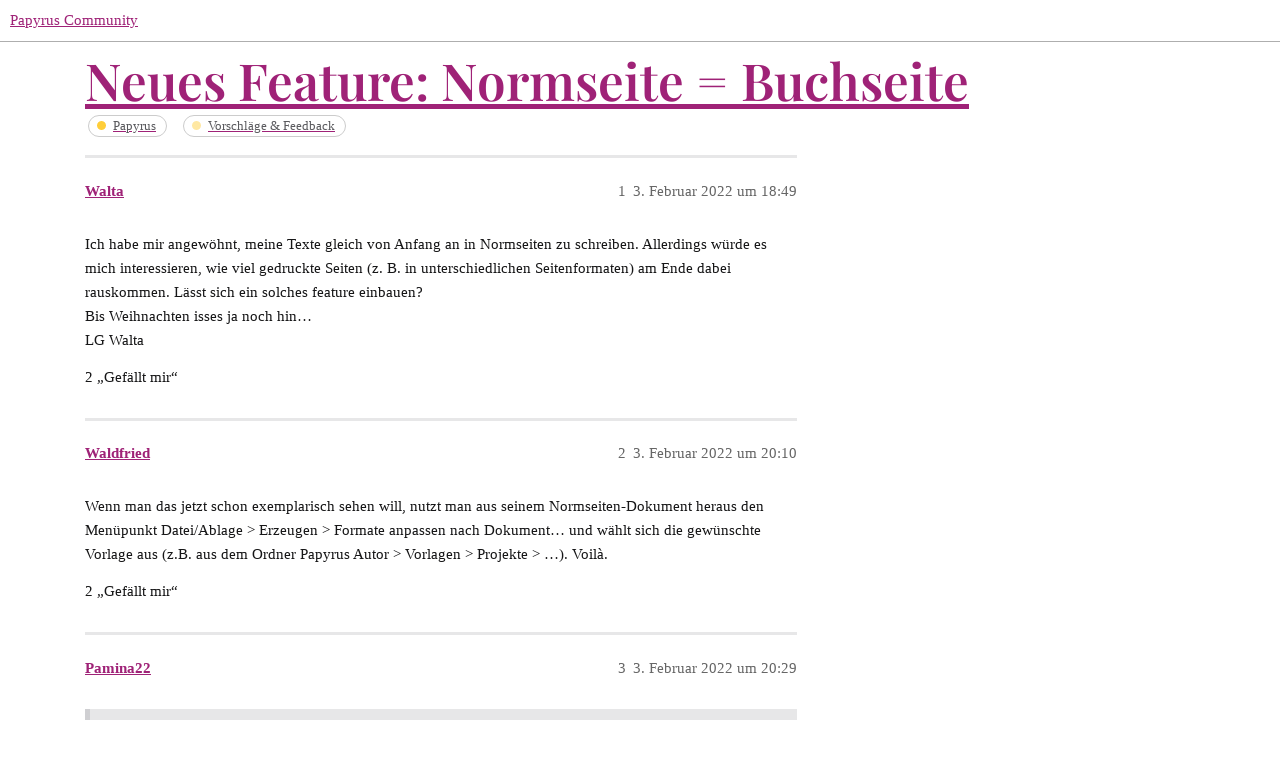

--- FILE ---
content_type: text/html; charset=utf-8
request_url: https://community.papyrus.de/t/neues-feature-normseite-buchseite/13814
body_size: 4558
content:
<!DOCTYPE html>
<html lang="de">
  <head>
    <meta charset="utf-8">
    <title>Neues Feature: Normseite = Buchseite - Vorschläge &amp; Feedback - Papyrus Community</title>
    <meta name="description" content="Ich habe mir angewöhnt, meine Texte gleich von Anfang an in Normseiten zu schreiben. Allerdings würde es mich interessieren, wie viel gedruckte Seiten (z. B. in unterschiedlichen Seitenformaten) am Ende dabei rauskommen.&amp;hellip;">
    <meta name="generator" content="Discourse 3.1.5 - https://github.com/discourse/discourse version c7c1cac8146c9365d996a1dc182830c0a760a435">
<link rel="icon" type="image/png" href="https://community.papyrus.de/uploads/db5979/optimized/2X/3/31b0f1686190ccf8d42f4f59c6a718a9a9082582_2_32x32.png">
<link rel="apple-touch-icon" type="image/png" href="https://community.papyrus.de/uploads/db5979/optimized/2X/3/31b0f1686190ccf8d42f4f59c6a718a9a9082582_2_180x180.png">
<meta name="theme-color" media="(prefers-color-scheme: light)" content="#ffffff">
<meta name="theme-color" media="(prefers-color-scheme: dark)" content="#ffffff">

<meta name="viewport" content="width=device-width, initial-scale=1.0, minimum-scale=1.0, user-scalable=yes, viewport-fit=cover">
<link rel="canonical" href="https://community.papyrus.de/t/neues-feature-normseite-buchseite/13814" />

<link rel="search" type="application/opensearchdescription+xml" href="https://community.papyrus.de/opensearch.xml" title="Papyrus Community Search">

    <link href="/stylesheets/color_definitions_papyrus-12_11_2_7e670d8fee3e1f5a92d5e0441a3a78f3b65e1c01.css?__ws=community.papyrus.de" media="all" rel="stylesheet" class="light-scheme"/><link href="/stylesheets/color_definitions_papyrus-12_11_2_7e670d8fee3e1f5a92d5e0441a3a78f3b65e1c01.css?__ws=community.papyrus.de" media="(prefers-color-scheme: dark)" rel="stylesheet" class="dark-scheme"/>

  <link href="/stylesheets/desktop_e0671517d262dcd496f962511776c41573494e27.css?__ws=community.papyrus.de" media="all" rel="stylesheet" data-target="desktop"  />



  <link href="/stylesheets/discourse-adplugin_e0671517d262dcd496f962511776c41573494e27.css?__ws=community.papyrus.de" media="all" rel="stylesheet" data-target="discourse-adplugin"  />
  <link href="/stylesheets/discourse-akismet_e0671517d262dcd496f962511776c41573494e27.css?__ws=community.papyrus.de" media="all" rel="stylesheet" data-target="discourse-akismet"  />
  <link href="/stylesheets/discourse-data-explorer_e0671517d262dcd496f962511776c41573494e27.css?__ws=community.papyrus.de" media="all" rel="stylesheet" data-target="discourse-data-explorer"  />
  <link href="/stylesheets/discourse-details_e0671517d262dcd496f962511776c41573494e27.css?__ws=community.papyrus.de" media="all" rel="stylesheet" data-target="discourse-details"  />
  <link href="/stylesheets/discourse-footnote_e0671517d262dcd496f962511776c41573494e27.css?__ws=community.papyrus.de" media="all" rel="stylesheet" data-target="discourse-footnote"  />
  <link href="/stylesheets/discourse-lazy-videos_e0671517d262dcd496f962511776c41573494e27.css?__ws=community.papyrus.de" media="all" rel="stylesheet" data-target="discourse-lazy-videos"  />
  <link href="/stylesheets/discourse-local-dates_e0671517d262dcd496f962511776c41573494e27.css?__ws=community.papyrus.de" media="all" rel="stylesheet" data-target="discourse-local-dates"  />
  <link href="/stylesheets/discourse-narrative-bot_e0671517d262dcd496f962511776c41573494e27.css?__ws=community.papyrus.de" media="all" rel="stylesheet" data-target="discourse-narrative-bot"  />
  <link href="/stylesheets/discourse-post-voting_e0671517d262dcd496f962511776c41573494e27.css?__ws=community.papyrus.de" media="all" rel="stylesheet" data-target="discourse-post-voting"  />
  <link href="/stylesheets/discourse-presence_e0671517d262dcd496f962511776c41573494e27.css?__ws=community.papyrus.de" media="all" rel="stylesheet" data-target="discourse-presence"  />
  <link href="/stylesheets/discourse-solved_e0671517d262dcd496f962511776c41573494e27.css?__ws=community.papyrus.de" media="all" rel="stylesheet" data-target="discourse-solved"  />
  <link href="/stylesheets/discourse-spoiler-alert_e0671517d262dcd496f962511776c41573494e27.css?__ws=community.papyrus.de" media="all" rel="stylesheet" data-target="discourse-spoiler-alert"  />
  <link href="/stylesheets/poll_e0671517d262dcd496f962511776c41573494e27.css?__ws=community.papyrus.de" media="all" rel="stylesheet" data-target="poll"  />
  <link href="/stylesheets/z-communiteq-features_e0671517d262dcd496f962511776c41573494e27.css?__ws=community.papyrus.de" media="all" rel="stylesheet" data-target="z-communiteq-features"  />
  <link href="/stylesheets/poll_desktop_e0671517d262dcd496f962511776c41573494e27.css?__ws=community.papyrus.de" media="all" rel="stylesheet" data-target="poll_desktop"  />

  <link href="/stylesheets/desktop_theme_6_ef5e021d4f91f05836542439c4ba22438f4fd9d2.css?__ws=community.papyrus.de" media="all" rel="stylesheet" data-target="desktop_theme" data-theme-id="6" data-theme-name="category headers theme component"/>
<link href="/stylesheets/desktop_theme_15_c91cbaf995cf98b704378b54f796ce6e26ba6ec2.css?__ws=community.papyrus.de" media="all" rel="stylesheet" data-target="desktop_theme" data-theme-id="15" data-theme-name="discourse-reply-template-component"/>
<link href="/stylesheets/desktop_theme_8_12e959b551245963379baa63ede1732cf1a5b974.css?__ws=community.papyrus.de" media="all" rel="stylesheet" data-target="desktop_theme" data-theme-id="8" data-theme-name="easy footer"/>
<link href="/stylesheets/desktop_theme_18_3bf0f2ac8d20af8aa2246aca0af70a0945e21c12.css?__ws=community.papyrus.de" media="all" rel="stylesheet" data-target="desktop_theme" data-theme-id="18" data-theme-name="versatile banner"/>
<link href="/stylesheets/desktop_theme_2_0e3b7cedcb3945a8f4adaa518679c64c57b291ee.css?__ws=community.papyrus.de" media="all" rel="stylesheet" data-target="desktop_theme" data-theme-id="2" data-theme-name="zeronoise"/>
<link href="/stylesheets/desktop_theme_9_5427b1dde6996fc6b88f5261c6f28ac6abd3a033.css?__ws=community.papyrus.de" media="all" rel="stylesheet" data-target="desktop_theme" data-theme-id="9" data-theme-name="easy footer changes"/>
<link href="/stylesheets/desktop_theme_7_e6c8a1e9361f9f17b183183ef5d4735d9cc487a8.css?__ws=community.papyrus.de" media="all" rel="stylesheet" data-target="desktop_theme" data-theme-id="7" data-theme-name="papyrus"/>
<link href="/stylesheets/desktop_theme_16_17927768029fb3eda680f9e1087848c0f98a4a57.css?__ws=community.papyrus.de" media="all" rel="stylesheet" data-target="desktop_theme" data-theme-id="16" data-theme-name="upvotes-changes"/>
<link href="/stylesheets/desktop_theme_17_6f7d2e12e7bd126cda498b7ad422ea4e08f7ba36.css?__ws=community.papyrus.de" media="all" rel="stylesheet" data-target="desktop_theme" data-theme-id="17" data-theme-name="versatile banner fixes"/>
<link href="/stylesheets/desktop_theme_3_d6bc5e144a62aa5ecc818867a1247a4f6f14d9b0.css?__ws=community.papyrus.de" media="all" rel="stylesheet" data-target="desktop_theme" data-theme-id="3" data-theme-name="zeronoise fixes"/>

    
    
        <link rel="alternate nofollow" type="application/rss+xml" title="RSS-Feed von „Neues Feature: Normseite = Buchseite“" href="https://community.papyrus.de/t/neues-feature-normseite-buchseite/13814.rss" />
    <meta property="og:site_name" content="Papyrus Community" />
<meta property="og:type" content="website" />
<meta name="twitter:card" content="summary" />
<meta name="twitter:image" content="https://community.papyrus.de/uploads/db5979/original/2X/3/31b0f1686190ccf8d42f4f59c6a718a9a9082582.png" />
<meta property="og:image" content="https://community.papyrus.de/uploads/db5979/original/2X/3/31b0f1686190ccf8d42f4f59c6a718a9a9082582.png" />
<meta property="og:url" content="https://community.papyrus.de/t/neues-feature-normseite-buchseite/13814" />
<meta name="twitter:url" content="https://community.papyrus.de/t/neues-feature-normseite-buchseite/13814" />
<meta property="og:title" content="Neues Feature: Normseite = Buchseite" />
<meta name="twitter:title" content="Neues Feature: Normseite = Buchseite" />
<meta property="og:description" content="Ich habe mir angewöhnt, meine Texte gleich von Anfang an in Normseiten zu schreiben. Allerdings würde es mich interessieren, wie viel gedruckte Seiten (z. B. in unterschiedlichen Seitenformaten) am Ende dabei rauskommen. Lässt sich ein solches feature einbauen?  Bis Weihnachten isses ja noch hin…  LG Walta" />
<meta name="twitter:description" content="Ich habe mir angewöhnt, meine Texte gleich von Anfang an in Normseiten zu schreiben. Allerdings würde es mich interessieren, wie viel gedruckte Seiten (z. B. in unterschiedlichen Seitenformaten) am Ende dabei rauskommen. Lässt sich ein solches feature einbauen?  Bis Weihnachten isses ja noch hin…  LG Walta" />
<meta property="og:article:section" content="Papyrus" />
<meta property="og:article:section:color" content="FFCE3A" />
<meta property="og:article:section" content="Vorschläge &amp; Feedback" />
<meta property="og:article:section:color" content="FFE8A3" />
<meta name="twitter:label1" value="Lesezeit" />
<meta name="twitter:data1" value="1 mins 🕑" />
<meta name="twitter:label2" value="„Gefällt mir“" />
<meta name="twitter:data2" value="11 ❤" />
<meta property="article:published_time" content="2022-02-03T18:49:16+00:00" />
<meta property="og:ignore_canonical" content="true" />


    
  </head>
  <body class="crawler ">
    

<link rel="preload" href="/theme-javascripts/f36f4799eae6c8701b9673419dddcbdeab3da32d.js?__ws=community.papyrus.de" as="script">
<script defer="" src="/theme-javascripts/f36f4799eae6c8701b9673419dddcbdeab3da32d.js?__ws=community.papyrus.de" data-theme-id="6"></script>

<link rel="preload" href="/theme-javascripts/da620f2953b529f41b47b2abc8157186f06da695.js?__ws=community.papyrus.de" as="script">
<script defer="" src="/theme-javascripts/da620f2953b529f41b47b2abc8157186f06da695.js?__ws=community.papyrus.de" data-theme-id="16"></script>

    <header>
  <a href="/">
    Papyrus Community
  </a>
</header>

    <div id="main-outlet" class="wrap" role="main">
        <div id="topic-title">
    <h1>
      <a href="/t/neues-feature-normseite-buchseite/13814">Neues Feature: Normseite = Buchseite</a>
    </h1>

      <div class="topic-category" itemscope itemtype="http://schema.org/BreadcrumbList">
          <span itemprop="itemListElement" itemscope itemtype="http://schema.org/ListItem">
            <a href="https://community.papyrus.de/c/papyrus/5" class="badge-wrapper bullet" itemprop="item">
              <span class='badge-category-bg' style='background-color: #FFCE3A'></span>
              <span class='badge-category clear-badge'>
                <span class='category-name' itemprop='name'>Papyrus</span>
              </span>
            </a>
            <meta itemprop="position" content="1" />
          </span>
          <span itemprop="itemListElement" itemscope itemtype="http://schema.org/ListItem">
            <a href="https://community.papyrus.de/c/papyrus/vorschlage-und-feedback/11" class="badge-wrapper bullet" itemprop="item">
              <span class='badge-category-bg' style='background-color: #FFE8A3'></span>
              <span class='badge-category clear-badge'>
                <span class='category-name' itemprop='name'>Vorschläge &amp; Feedback</span>
              </span>
            </a>
            <meta itemprop="position" content="2" />
          </span>
      </div>

  </div>

  

    <div itemscope itemtype='http://schema.org/DiscussionForumPosting'>
      <meta itemprop='headline' content='Neues Feature: Normseite = Buchseite'>
        <meta itemprop='articleSection' content='Vorschläge &amp; Feedback'>
      <meta itemprop='keywords' content=''>
      <div itemprop='publisher' itemscope itemtype="http://schema.org/Organization">
        <meta itemprop='name' content='Papyrus Community'>
          <div itemprop='logo' itemscope itemtype="http://schema.org/ImageObject">
            <meta itemprop='url' content='https://community.papyrus.de/uploads/db5979/original/2X/3/3e1960f82dab9608031a0d98a32c24845b19fedf.png'>
          </div>
      </div>

          <div id='post_1'  class='topic-body crawler-post'>
            <div class='crawler-post-meta'>
              <span class="creator" itemprop="author" itemscope itemtype="http://schema.org/Person">
                <a itemprop="url" href='https://community.papyrus.de/u/Walta'><span itemprop='name'>Walta</span></a>
                
              </span>

              <link itemprop="mainEntityOfPage" href="https://community.papyrus.de/t/neues-feature-normseite-buchseite/13814">


              <span class="crawler-post-infos">
                  <time itemprop='datePublished' datetime='2022-02-03T18:49:16Z' class='post-time'>
                    3. Februar 2022 um 18:49
                  </time>
                  <meta itemprop='dateModified' content='2022-02-03T18:49:16Z'>
              <span itemprop='position'>1</span>
              </span>
            </div>
            <div class='post' itemprop='articleBody'>
              <p>Ich habe mir angewöhnt, meine Texte gleich von Anfang an in Normseiten zu schreiben. Allerdings würde es mich interessieren, wie viel gedruckte Seiten (z. B. in unterschiedlichen Seitenformaten) am Ende dabei rauskommen. Lässt sich ein solches feature einbauen?<br>
Bis Weihnachten isses ja noch hin…<br>
LG Walta</p>
            </div>

            <div itemprop="interactionStatistic" itemscope itemtype="http://schema.org/InteractionCounter">
              <meta itemprop="interactionType" content="http://schema.org/LikeAction"/>
              <meta itemprop="userInteractionCount" content="2" />
              <span class='post-likes'>2 „Gefällt mir“</span>
            </div>

            <div itemprop="interactionStatistic" itemscope itemtype="http://schema.org/InteractionCounter">
                <meta itemprop="interactionType" content="http://schema.org/CommentAction"/>
                <meta itemprop="userInteractionCount" content="1" />
              </div>

          </div>
          <div id='post_2' itemprop='comment' itemscope itemtype='http://schema.org/Comment' class='topic-body crawler-post'>
            <div class='crawler-post-meta'>
              <span class="creator" itemprop="author" itemscope itemtype="http://schema.org/Person">
                <a itemprop="url" href='https://community.papyrus.de/u/Waldfried'><span itemprop='name'>Waldfried</span></a>
                
              </span>

              <link itemprop="mainEntityOfPage" href="https://community.papyrus.de/t/neues-feature-normseite-buchseite/13814">


              <span class="crawler-post-infos">
                  <time itemprop='datePublished' datetime='2022-02-03T20:10:27Z' class='post-time'>
                    3. Februar 2022 um 20:10
                  </time>
                  <meta itemprop='dateModified' content='2022-02-03T20:10:27Z'>
              <span itemprop='position'>2</span>
              </span>
            </div>
            <div class='post' itemprop='text'>
              <p>Wenn man das jetzt schon exemplarisch sehen will, nutzt man aus seinem Normseiten-Dokument heraus den Menüpunkt Datei/Ablage &gt; Erzeugen &gt; Formate anpassen nach Dokument… und wählt sich die gewünschte Vorlage aus (z.B. aus dem Ordner Papyrus Autor &gt; Vorlagen &gt; Projekte &gt; …). Voilà.</p>
            </div>

            <div itemprop="interactionStatistic" itemscope itemtype="http://schema.org/InteractionCounter">
              <meta itemprop="interactionType" content="http://schema.org/LikeAction"/>
              <meta itemprop="userInteractionCount" content="2" />
              <span class='post-likes'>2 „Gefällt mir“</span>
            </div>

            <div itemprop="interactionStatistic" itemscope itemtype="http://schema.org/InteractionCounter">
                <meta itemprop="interactionType" content="http://schema.org/CommentAction"/>
                <meta itemprop="userInteractionCount" content="0" />
              </div>

          </div>
          <div id='post_3' itemprop='comment' itemscope itemtype='http://schema.org/Comment' class='topic-body crawler-post'>
            <div class='crawler-post-meta'>
              <span class="creator" itemprop="author" itemscope itemtype="http://schema.org/Person">
                <a itemprop="url" href='https://community.papyrus.de/u/Pamina22'><span itemprop='name'>Pamina22</span></a>
                
              </span>

              <link itemprop="mainEntityOfPage" href="https://community.papyrus.de/t/neues-feature-normseite-buchseite/13814">


              <span class="crawler-post-infos">
                  <time itemprop='datePublished' datetime='2022-02-03T20:29:55Z' class='post-time'>
                    3. Februar 2022 um 20:29
                  </time>
                  <meta itemprop='dateModified' content='2022-02-03T20:29:55Z'>
              <span itemprop='position'>3</span>
              </span>
            </div>
            <div class='post' itemprop='text'>
              <aside class="quote no-group" data-username="Walta" data-post="1" data-topic="13814">
<div class="title">
<div class="quote-controls"></div>
<img loading="lazy" alt="" width="20" height="20" src="https://community.papyrus.de/user_avatar/papyrusimport.discoursehosting.net/walta/40/513_2.png" class="avatar"> Walta:</div>
<blockquote>
<p>Allerdings würde es mich interessieren, wie viel gedruckte Seiten (z. B. in unterschiedlichen Seitenformaten) am Ende dabei rauskommen.</p>
</blockquote>
</aside>
<p>Wenn es um die Seiten bei einem Verlag geht, wahrscheinlich nicht. Da gibt es so viele Unterschiede im Format, in der Schriftgröße, den Seitenrändern etc., dass bei verschiedenen Verlagen dasselbe Manuskript unterschiedlich viele Seiten im fertigen Buch hätte.</p>
            </div>

            <div itemprop="interactionStatistic" itemscope itemtype="http://schema.org/InteractionCounter">
              <meta itemprop="interactionType" content="http://schema.org/LikeAction"/>
              <meta itemprop="userInteractionCount" content="1" />
              <span class='post-likes'>1 „Gefällt mir“</span>
            </div>

            <div itemprop="interactionStatistic" itemscope itemtype="http://schema.org/InteractionCounter">
                <meta itemprop="interactionType" content="http://schema.org/CommentAction"/>
                <meta itemprop="userInteractionCount" content="1" />
              </div>

          </div>
          <div id='post_4' itemprop='comment' itemscope itemtype='http://schema.org/Comment' class='topic-body crawler-post'>
            <div class='crawler-post-meta'>
              <span class="creator" itemprop="author" itemscope itemtype="http://schema.org/Person">
                <a itemprop="url" href='https://community.papyrus.de/u/Ulli'><span itemprop='name'>Ulli</span></a>
                
              </span>

              <link itemprop="mainEntityOfPage" href="https://community.papyrus.de/t/neues-feature-normseite-buchseite/13814">


              <span class="crawler-post-infos">
                  <time itemprop='datePublished' datetime='2022-02-03T22:27:26Z' class='post-time'>
                    3. Februar 2022 um 22:27
                  </time>
                  <meta itemprop='dateModified' content='2022-02-03T22:27:26Z'>
              <span itemprop='position'>4</span>
              </span>
            </div>
            <div class='post' itemprop='text'>
              <aside class="quote no-group" data-username="Pamina22" data-post="3" data-topic="13814">
<div class="title">
<div class="quote-controls"></div>
<img loading="lazy" alt="" width="20" height="20" src="https://community.papyrus.de/letter_avatar_proxy/v4/letter/p/4af34b/40.png" class="avatar"> Pamina22:</div>
<blockquote>
<p>dasselbe Manuskript unterschiedlich viele Seiten im fertigen Buch hätte</p>
</blockquote>
</aside>
<p>Weswegen genau es Normseiten gibt, an denen sich Verlage erst einmal orientieren, bevor sie überhaupt das Buchformat entscheiden.</p>
<p>Für einen selbst gibt’s dann eben auch die Wandlung in das gewünschte Format, dann sieht man die Seiten genau, sofern man Selfpublishing betreibt.</p>
            </div>

            <div itemprop="interactionStatistic" itemscope itemtype="http://schema.org/InteractionCounter">
              <meta itemprop="interactionType" content="http://schema.org/LikeAction"/>
              <meta itemprop="userInteractionCount" content="1" />
              <span class='post-likes'>1 „Gefällt mir“</span>
            </div>

            <div itemprop="interactionStatistic" itemscope itemtype="http://schema.org/InteractionCounter">
                <meta itemprop="interactionType" content="http://schema.org/CommentAction"/>
                <meta itemprop="userInteractionCount" content="0" />
              </div>

          </div>
          <div id='post_5' itemprop='comment' itemscope itemtype='http://schema.org/Comment' class='topic-body crawler-post'>
            <div class='crawler-post-meta'>
              <span class="creator" itemprop="author" itemscope itemtype="http://schema.org/Person">
                <a itemprop="url" href='https://community.papyrus.de/u/Walta'><span itemprop='name'>Walta</span></a>
                
              </span>

              <link itemprop="mainEntityOfPage" href="https://community.papyrus.de/t/neues-feature-normseite-buchseite/13814">


              <span class="crawler-post-infos">
                  <time itemprop='datePublished' datetime='2022-02-04T16:11:33Z' class='post-time'>
                    4. Februar 2022 um 16:11
                  </time>
                  <meta itemprop='dateModified' content='2022-02-04T16:11:33Z'>
              <span itemprop='position'>5</span>
              </span>
            </div>
            <div class='post' itemprop='text'>
              <p>Ok. Hab verstanden. Wollte es wohl einfach ganz bequem haben.<br>
Sorry also…</p>
            </div>

            <div itemprop="interactionStatistic" itemscope itemtype="http://schema.org/InteractionCounter">
              <meta itemprop="interactionType" content="http://schema.org/LikeAction"/>
              <meta itemprop="userInteractionCount" content="0" />
              <span class='post-likes'></span>
            </div>

            <div itemprop="interactionStatistic" itemscope itemtype="http://schema.org/InteractionCounter">
                <meta itemprop="interactionType" content="http://schema.org/CommentAction"/>
                <meta itemprop="userInteractionCount" content="1" />
              </div>

          </div>
          <div id='post_6' itemprop='comment' itemscope itemtype='http://schema.org/Comment' class='topic-body crawler-post'>
            <div class='crawler-post-meta'>
              <span class="creator" itemprop="author" itemscope itemtype="http://schema.org/Person">
                <a itemprop="url" href='https://community.papyrus.de/u/glucose'><span itemprop='name'>glucose</span></a>
                
              </span>

              <link itemprop="mainEntityOfPage" href="https://community.papyrus.de/t/neues-feature-normseite-buchseite/13814">


              <span class="crawler-post-infos">
                  <time itemprop='datePublished' datetime='2022-02-07T17:37:22Z' class='post-time'>
                    7. Februar 2022 um 17:37
                  </time>
                  <meta itemprop='dateModified' content='2022-02-07T17:37:22Z'>
              <span itemprop='position'>6</span>
              </span>
            </div>
            <div class='post' itemprop='text'>
              <aside class="quote no-group" data-username="Walta" data-post="5" data-topic="13814">
<div class="title">
<div class="quote-controls"></div>
<img loading="lazy" alt="" width="20" height="20" src="https://community.papyrus.de/user_avatar/papyrusimport.discoursehosting.net/walta/40/513_2.png" class="avatar"> Walta:</div>
<blockquote>
<p>Wollte es wohl einfach ganz bequem haben.</p>
</blockquote>
</aside>
<p>Du könntest dir die Papyrus-Funktion zum Umformatieren von Dokumenten in Normseiten sehr einfach nach deinen Wünschen zurechtbiegen und quasi auf Knopfdruck eine Fassung mit dem gewünschten Layout erzeugen.</p>
<p>Es gibt in Papyrus zwei Arten von Normseiten – klassisch (Courier) und modern (Times). Eine davon verwendest du und für die andere kannst Du einfach das Vorlagendokument austauschen. Über den Menüpunkt Ablage/Datei &gt; Veröfffentlichen &gt; Klassische/Moderne Normseiten steht das gewünschte Layout schnell zur Verfügung. Wenn man dem Menüpunkt ein Tastenkürzel zuweist, dann sogar per Tastenkombination.</p>
<p>Die entsprechenden Vorlagen heißen _NORM_Courier.pap und _NORM_Times.pap und liegen im Papyrus-Programmordner unter Module/Vorlagen.fix. Einer dieser Vorlagen gibst du einen anderen Namen, z.B. _NORM_Times_original.pap und kopierst deine eigene Vorlage in diesen Ordner. Diese Kopie bekommt den Namen _NORM_Times.pap und wird beim nächsten Aufruf des Menüpunkts zum Veröffentlichen verwendet.</p>
            </div>

            <div itemprop="interactionStatistic" itemscope itemtype="http://schema.org/InteractionCounter">
              <meta itemprop="interactionType" content="http://schema.org/LikeAction"/>
              <meta itemprop="userInteractionCount" content="5" />
              <span class='post-likes'>5 „Gefällt mir“</span>
            </div>

            <div itemprop="interactionStatistic" itemscope itemtype="http://schema.org/InteractionCounter">
                <meta itemprop="interactionType" content="http://schema.org/CommentAction"/>
                <meta itemprop="userInteractionCount" content="0" />
              </div>

          </div>
    </div>






    </div>
    <footer class="container wrap">
  <nav class='crawler-nav'>
    <ul>
      <li itemscope itemtype='http://schema.org/SiteNavigationElement'>
        <span itemprop='name'>
          <a href='/' itemprop="url">Startseite </a>
        </span>
      </li>
      <li itemscope itemtype='http://schema.org/SiteNavigationElement'>
        <span itemprop='name'>
          <a href='/categories' itemprop="url">Kategorien </a>
        </span>
      </li>
      <li itemscope itemtype='http://schema.org/SiteNavigationElement'>
        <span itemprop='name'>
          <a href='/guidelines' itemprop="url">FAQ/Richtlinien </a>
        </span>
      </li>
        <li itemscope itemtype='http://schema.org/SiteNavigationElement'>
          <span itemprop='name'>
            <a href='https://www.papyrus.de/agb/' itemprop="url">Nutzungsbedingungen </a>
          </span>
        </li>
        <li itemscope itemtype='http://schema.org/SiteNavigationElement'>
          <span itemprop='name'>
            <a href='https://www.papyrus.de/datenschutz/' itemprop="url">Datenschutzerklärung </a>
          </span>
        </li>
    </ul>
  </nav>
  <p class='powered-by-link'>Angetrieben von <a href="https://www.discourse.org">Discourse</a>, beste Erfahrung mit aktiviertem JavaScript</p>
</footer>

    
    
  </body>
  
</html>


--- FILE ---
content_type: text/css
request_url: https://community.papyrus.de/stylesheets/desktop_theme_2_0e3b7cedcb3945a8f4adaa518679c64c57b291ee.css?__ws=community.papyrus.de
body_size: 3572
content:
@font-face{font-family:"Playfair Display";src:url(/uploads/db5979/original/2X/b/b93c059782bd1c16bc0c5c495d245e2147a7c573.ttf)}@font-face{font-family:"Playfair Display";src:url(/uploads/db5979/original/2X/a/a2e44d97ebaa6a5465030d3c0b362aac281435b6.ttf);font-weight:bold}.search-container .search-advanced .search-title button,.list-controls .select-kit.categories-admin-dropdown button,.modal-footer .btn,.save-or-cancel .btn,.usercard-controls .btn,.user-main .details .btn,#create-topic{padding:1rem 2rem}:root{--main-background: var(--quaternary);--light-accent: var(--quaternary);--heading-font-family: "Playfair Display", serif}.topic-post .first{line-height:45px;font-size:1.2rem}.topic-post .first a{color:inherit;font-weight:600}.topic-post .topic-body,.topic-post .topic-avatar{border:none}.topic-post .row{padding-top:4rem}.topic-post:first-child .first{font-size:1.3rem}.topic-post:first-child .topic-body{-webkit-animation:none !important;-moz-animation:none !important;-o-animation:none !important;-ms-animation:none !important;animation:none !important}.topic-post:first-child .contents{font-size:1.1rem}.topic-post:first-child .contents p{line-height:1.9}.topic-post:first-child .row{padding-top:1rem}.topic-status-info{border-top:none}.topic-category{margin-left:3px}.topic-category .bullet,.topic-category .discourse-tags{border:1px solid #ccc;border-radius:16px;padding:0 8px;background-color:var(--secondary)}aside.onebox{border:none;padding:1rem 2rem;font-size:.85em;line-height:1.5;background-color:rgba(0,0,0,0);border-left:5px solid var(--secondary);margin:3rem 0}.topic-map{border:none;background:linear-gradient(238deg, #ffffff, rgba(255, 255, 255, 0) 26.05%),linear-gradient(136deg, #ffffff, rgba(255, 255, 255, 0) 10.92%),linear-gradient(#e1dfed, rgba(255, 255, 255, 0) 24px);padding-top:1.5rem;margin-bottom:3rem;transition:background .3s}.topic-map section{border:none}.topic-map .buttons .btn{background-color:rgba(0,0,0,0);border:none}.small-action .topic-avatar{width:1.5rem}.small-action .topic-avatar .d-icon{width:.75rem}.small-action .topic-avatar .d-icon-unlock-alt{color:var(--primary)}.topic-timeline{font-size:.75rem;text-transform:uppercase;letter-spacing:.03em}.timeline-container .topic-timeline .timeline-handle{background-color:var(--tertiary)}.topic-footer-main-buttons .topic-admin-menu-button-container{margin-right:.5em}#topic-footer-buttons{max-width:none}#topic-footer-buttons .pinned-button .reason,#topic-footer-buttons .topic-notifications-button .reason{display:flex}#topic-footer-buttons .btn:last-child{margin-right:0}#topic-title{padding-top:0;margin-bottom:1.25rem}#topic-title h1{font-family:var(--heading-font-family);font-weight:bold;margin-bottom:2rem}#topic-title h1 a{line-height:1.1;font-size:2rem;font-weight:bold}.post-infos{font-size:.75rem;text-transform:uppercase;font-weight:bold;color:var(--primary)}.post-infos .post-info a{color:inherit}.d-header .header-title a{font-family:var(--heading-font-family)}.d-header .categories-wrapper,.d-header .topic-header-extra{display:none}.show-more.has-topics{position:static}.topic-list-item.visited a.title:not(.badge-notification),.latest-topic-list-item.visited a.title:not(.badge-notification),.category-topic-link.visited a.title:not(.badge-notification){color:var(--primary);font-weight:100;opacity:.75}.latest-topic-list-item .bottom-row{display:flex;flex-wrap:wrap;align-items:flex-end}.topic-list-item{position:relative}.topic-list-item .main-link:first-of-type{padding-left:3rem}.topic-list-item .posters:before{content:"";display:inline-block;height:20px;width:1px}.topic-list-item .posters a:first-child{position:absolute;left:10px}.topic-list thead{position:sticky;top:60px;background-color:#fff;z-index:3}.topic-list th{text-transform:uppercase;font-size:.75rem;color:var(--primary);letter-spacing:.035em;font-weight:bold}.topic-list td{padding:1rem .5rem}.topic-list tbody tr{border-bottom:none;transition:background-color 1s}.topic-list tbody tr:hover{transition:background-color .3s;background-color:var(--secondary)}.topic-list a.title{font-weight:600;font-size:1rem;font-family:var(--heading-font-family)}.suggested-topics .topic-list thead{background-color:rgba(0,0,0,0)}.header-sidebar-toggle button.widget-button{border-radius:.5rem;transition:border-radius .2s}.header-sidebar-toggle button.widget-button .d-icon{color:var(--header_primary);font-size:1em}.header-sidebar-toggle button.widget-button:hover{border-radius:50%;background-color:var(--tertiary)}.header-sidebar-toggle button.widget-button:hover .d-icon{color:var(--light-accent)}.sidebar-wrapper{background:rgba(0,0,0,0)}.sidebar-wrapper .sidebar-section-header-text{font-size:.75rem;letter-spacing:.03em}.sidebar-wrapper .sidebar-footer-wrapper{background:none}.desktop-view .sidebar-wrapper .sidebar-footer-wrapper .sidebar-footer-container{background:none}.desktop-view .sidebar-wrapper .sidebar-footer-wrapper .sidebar-footer-container:before{background:linear-gradient(to bottom, transparent, rgba(var(--secondary-rgb), 1))}.btn{border-radius:2rem}p{line-height:1.6}.d-header #site-logo{max-height:2em;max-width:100%;filter:invert(0) hue-rotate(0deg) brightness(calc((0 / 10) + 1))}.nav-pills>li{margin-right:0}.nav-pills>li>a{background-color:rgba(0,0,0,0);border-bottom-width:5px;border-bottom-style:solid;border-bottom-color:rgba(0,0,0,0);padding:.75em 1.5em;color:#616165;text-transform:uppercase;font-size:.75rem;letter-spacing:.05em;line-height:1.7rem}.nav-pills>li>a:hover{border-bottom-color:#eba2d4;background-color:rgba(0,0,0,0);color:var(--primary)}.nav-pills>li>a.active{color:#161617;background-color:rgba(0,0,0,0);border-bottom-color:#9f2277;font-weight:bold}.list-controls{margin-bottom:0}.list-controls .nav,.list-controls .btn{margin-bottom:0}.list-controls .btn{position:relative;background-color:#9f2277;color:var(--light-accent)}.list-controls .btn .d-icon{color:currentColor}.list-controls ol.category-breadcrumb{margin-bottom:0;padding-left:1rem}.list-controls .select-kit{float:none}.list-controls .select-kit .name{text-transform:uppercase;font-size:.75rem;letter-spacing:.03em}.list-controls .select-kit .combo-box-header{border:none;padding:0;margin-right:1.5rem}.container.list-container,.container .user-content{background-color:var(--main-background)}.container.posts{margin-bottom:2rem}.container .user-content{border-radius:.5rem;padding:2rem}.category-list .category-name{font-size:1.2rem;text-transform:capitalize;letter-spacing:0}.header-title{font-weight:100}.d-header-icons .d-icon{color:#292929;font-size:1em}ol.category-breadcrumb{float:none;display:flex}.user-main .about.collapsed-info .details .primary h1,.user-main .about .details h1{font-size:3rem}#list-area .show-more.has-topics .alert{background-color:#f0eff6;border-radius:2rem;align-items:center;position:relative;transition:all .2s}#list-area .show-more.has-topics .alert::before{content:"";display:block;width:1rem;height:1rem;margin-right:.5rem;border-radius:50%;background-color:#ed2f2f}#list-area .show-more.has-topics .alert:hover{background-color:rgba(240,239,246,.6);text-decoration:underline}.directory .user-info{display:flex;align-items:center}.badge-category-bg,.badge-wrapper.bullet .badge-category-parent-bg,.badge-wrapper.bullet .badge-category-parent-bg+.badge-category-bg{border-radius:50%;width:9px}.badge-category-parent-bg{position:relative;z-index:2}.badge-wrapper.bullet .badge-category-parent-bg+.badge-category-bg{position:relative;z-index:1;margin-left:-5px}.user-card{background:none !important;border-radius:.5rem;overflow:hidden}.user-card .card-content{background-color:#fff;padding:1.5rem 1rem}.user-card .first-row .user-card-avatar{margin-top:0}.user-card .first-row .names,.user-card .first-row .usercard-controls{align-self:center}.user-card .card-row:not(.first-row){margin:2rem 0 1rem;font-size:12px;padding-left:9.3rem}.user-card .badge-section{font-size:12px;margin-left:-2px}.user-card .badge-section .user-badge,.user-card .badge-section .more-user-badges{border-radius:16px}.modal{border-radius:16px}.modal-footer,.modal-body:not(#keyboard-shortcuts-help){text-align:center}.modal-body{font-size:1rem}.modal-inner-container{border-radius:.5rem}.stats-title{border-bottom:1px solid #ddd;font-size:1rem;padding-bottom:.5rem;margin-bottom:1rem}.top-section:not(.stats-section):not(.badges-section){display:grid;grid-gap:3rem;grid-template-columns:repeat(2, 1fr)}.top-section:not(.stats-section):not(.badges-section):before{display:none}.top-sub-section{width:auto}.badge-card{border:none;background:rgba(0,0,0,0)}.badge-card .badge-contents .badge-icon a{text-align:center;border:5px solid #ccc;display:flex;justify-content:center;align-items:center;box-sizing:border-box;border-radius:50%;height:65px;width:65px;box-shadow:inset -2px 0px 5px rgba(0,0,0,.3)}.badge-card .badge-contents .badge-icon.badge-type-bronze a{color:#cd7f32;background:linear-gradient(149deg, #cd7f32, #f5e5d6, #cd7f32);border-color:#a46628}.badge-card .badge-contents .badge-icon.badge-type-bronze a .fa{color:#a46628 !important}.badge-card .badge-contents .badge-icon.badge-type-gold a{color:#e7c300;background:linear-gradient(149deg, rgb(231, 195, 0), #fff3b4, rgb(231, 195, 0));border-color:#b49800}.badge-card .badge-contents .badge-icon.badge-type-gold a .fa{color:#b49800 !important}.badge-card .badge-contents .badge-icon.badge-type-silver a{color:silver;background:linear-gradient(149deg, #c0c0c0, white, #c0c0c0);border-color:#a7a7a7}.badge-card .badge-contents .badge-icon.badge-type-silver a .fa{color:#a7a7a7 !important}.badge-card .d-icon{width:2rem}.badge-card .badge-summary{color:#616165}.badge-card .badge-contents .badge-info h3{margin-bottom:0}.user-stream .avatar-wrapper{margin-right:16px}.user-stream .excerpt{padding-left:65px}.user-stream .stream-topic-title{font-family:var(--heading-font-family);font-size:1.1rem}.user-stream .stream-topic-title a{color:inherit}.user-stream .stream-topic-title a:visited{color:inherit;opacity:.5}.user-stream .excerpt{font-size:.85rem}.footer-message{display:flex;justify-content:center;align-items:center;height:10rem;padding-top:3rem}.footer-message h3{font-size:1rem;font-weight:normal;color:#7a7a7f}.footer-message h3::after{content:"✨"}#list-area{margin-bottom:0}.user-nav{margin-bottom:0}.user-content .alert.alert-info{height:3rem;display:flex;justify-content:center;align-items:center;color:#7a7a7f;background-color:rgba(0,0,0,0)}.user-content .alert.alert-info::after{content:"🤖"}.select-kit.dropdown-select-box .select-kit-body{border:none;background-color:var(--main-background);box-shadow:0 12px 12px rgba(0,0,0,.15)}.select-kit.dropdown-select-box.is-expanded .select-kit-body{border-radius:.5rem}.select-kit .select-kit-collection{background-color:rgba(0,0,0,0)}.select-kit .select-kit-row{padding:1rem}.select-kit .select-kit-row.is-highlighted{background-color:var(--primary-low)}.select-kit .select-kit-row.is-selected{background-color:var(--primary-low)}.select-kit .select-kit-row.is-selected.is-highlighted{background-color:var(--tertiary-low)}.select-kit .select-kit-row.is-selected .period-title .date-section{font-weight:bold}.select-kit .select-kit-row .date-section{font-size:.85rem}.select-kit.dropdown-select-box.period-chooser .period-chooser-row{font-weight:normal;padding:.5rem 1rem}.select-kit.dropdown-select-box.period-chooser .period-chooser-row .top-date-string{display:block;font-size:.75rem;white-space:nowrap;margin-left:0}.select-kit.dropdown-select-box.period-chooser .period-chooser-header{border-radius:0;margin-left:.6rem}.select-kit.dropdown-select-box.period-chooser .period-chooser-header h2.selected-name .top-date-string{font-size:.85rem;display:block;margin-top:.5em}.select-kit.dropdown-select-box.period-chooser .period-chooser-header h2.selected-name .date-section{font-size:1.2rem}.select-kit.dropdown-select-box.period-chooser .period-chooser-header .d-icon{margin:0;font-size:1rem}.d-header-icons .icon:hover,.d-header-icons .icon:focus,.d-header-icons .active .icon,.d-header-icons .active .icon:hover,.drop-down-mode .d-header-icons .icon:hover,.drop-down-mode .d-header-icons .icon:focus,.drop-down-mode .d-header-icons .active .icon,.drop-down-mode .d-header-icons .active .icon:hover{border-radius:50%;background-color:var(--tertiary);border-color:rgba(0,0,0,0)}.d-header-icons .icon:hover .d-icon,.d-header-icons .icon:focus .d-icon,.d-header-icons .active .icon .d-icon,.d-header-icons .active .icon:hover .d-icon,.drop-down-mode .d-header-icons .icon:hover .d-icon,.drop-down-mode .d-header-icons .icon:focus .d-icon,.drop-down-mode .d-header-icons .active .icon .d-icon,.drop-down-mode .d-header-icons .active .icon:hover .d-icon{color:var(--secondary)}.d-header-icons .icon img.avatar,.drop-down-mode .d-header-icons .icon img.avatar{position:relative;top:-1px}.menu-panel{background-color:var(--main-background);border-radius:.5rem}.menu-panel li a{transition:all .2s}.menu-panel li a.widget-link:hover{background-color:var(--tertiary);color:var(--light-accent)}.menu-panel li a.widget-link:hover .d-icon{color:var(--light-accent)}#list-area .top-lists h2{margin-bottom:0}#keyboard-shortcuts-help .column section{padding:1rem;margin:1rem .5rem;border:1px solid var(--primary-low);border-radius:1rem}#keyboard-shortcuts-help ul li{font-size:1rem}div.menu-links-header .menu-links-row li a.active .d-icon{color:var(--tertiary)}.user-menu .quick-access-panel ul{padding:.5rem}.user-menu .quick-access-panel li{background-color:rgba(0,0,0,0);font-size:.85rem}.user-menu .quick-access-panel li:hover{background-color:rgba(0,0,0,0)}.user-menu .quick-access-panel .read{background-color:rgba(0,0,0,0);opacity:.7}.user-menu .quick-access-panel li a,.user-menu .quick-access-panel li button{color:inherit;padding:.75rem .25rem}.user-menu .quick-access-panel li a:hover,.user-menu .quick-access-panel li button:hover{background-color:var(--primary-low)}.user-menu .quick-access-profile .read{opacity:1}.user-menu .quick-access-panel li.do-not-disturb{background:rgba(0,0,0,0)}div.menu-links-header .menu-links-row li a.active{border-bottom-color:var(--main-background)}@font-face{font-family:"Playfair Display";src:url(/uploads/db5979/original/2X/b/b93c059782bd1c16bc0c5c495d245e2147a7c573.ttf)}@font-face{font-family:"Playfair Display";src:url(/uploads/db5979/original/2X/a/a2e44d97ebaa6a5465030d3c0b362aac281435b6.ttf);font-weight:bold}.search-container .search-advanced .search-title button,.list-controls .select-kit.categories-admin-dropdown button,#create-topic,.modal-footer .btn,.save-or-cancel .btn,.usercard-controls .btn,.user-main .details .btn{padding:1rem 2rem}:root{--main-background: var(--quaternary);--light-accent: var(--quaternary);--heading-font-family: "Playfair Display", serif}.container.list-container,.container .user-content{border-radius:0 .5rem .5rem .5rem;box-shadow:0px 15px 27px rgba(17,7,60,.15)}.container.list-container{padding:24px 48px}.container.posts>.row{background:var(--main-background);padding:1.5rem 2.5rem;border-radius:.5rem;box-shadow:0px 15px 27px rgba(17,7,60,.15)}#topic-title .topic-statuses{font-size:3.4rem}#topic-title .title-wrapper{width:70%;padding:0 2.5rem}#topic-title h1 a{font-size:3.4rem}#topic-title h1 .edit-topic{font-size:1em}.user-menu .quick-access-panel ul{gap:0 1em}.category-breadcrumb{margin-top:-0.4em}

/*# sourceMappingURL=desktop_theme_2_0e3b7cedcb3945a8f4adaa518679c64c57b291ee.css.map?__ws=community.papyrus.de */


--- FILE ---
content_type: text/css
request_url: https://community.papyrus.de/stylesheets/desktop_theme_17_6f7d2e12e7bd126cda498b7ad422ea4e08f7ba36.css?__ws=community.papyrus.de
body_size: 179
content:
h1,h2,h3,a.title.raw-link.raw-topic-link,a.widget-link.topic-link,a.fancy-title{font-family:"Montserrat","Open Sans","Helvetica","Arial","Verdana","sans-serif"}.banner-content_wrap{display:inline-block !important}.banner-box{min-height:200px;justify-content:center}.banner-box h2{color:#292929}.first_column.single-box{display:inline-block}.bannerlogo{max-width:200px;background-color:#fff;justify-content:center;display:inline-block}.bannerlogo img{max-width:150px;max-height:150px;padding-bottom:15px}

/*# sourceMappingURL=desktop_theme_17_6f7d2e12e7bd126cda498b7ad422ea4e08f7ba36.css.map?__ws=community.papyrus.de */
